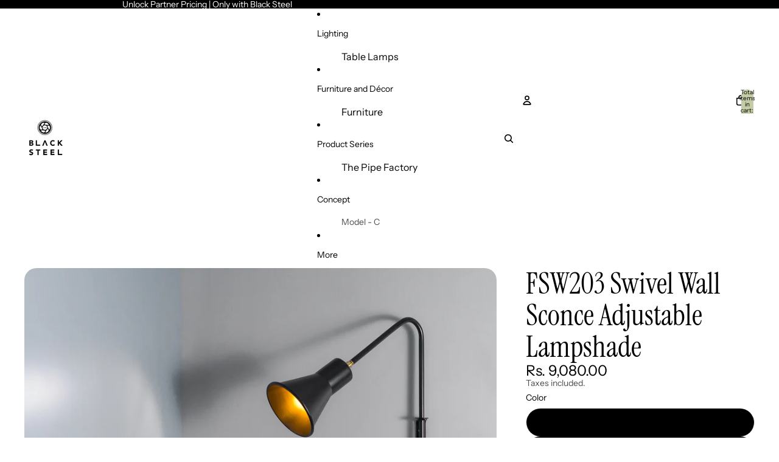

--- FILE ---
content_type: application/x-javascript; charset=utf-8
request_url: https://bundler.nice-team.net/app/shop/status/theblacksteel.myshopify.com.js?1768695858
body_size: -179
content:
var bundler_settings_updated='1768572579';

--- FILE ---
content_type: text/javascript; charset=utf-8
request_url: https://www.theblacksteel.com/products/swivel-wall-sconce-adjustable-lampshade.js?currency=INR&country=IN
body_size: 3282
content:
{"id":2127644065881,"title":"FSW203 Swivel Wall Sconce Adjustable Lampshade","handle":"swivel-wall-sconce-adjustable-lampshade","description":"\u003cp\u003e\u003cspan\u003eEver-so aesthetically appealing and highly functional, this versatile swivel wall scone is a head turner. \u003c\/span\u003e\u003c\/p\u003e\n\u003cp\u003e\u003cspan\u003eMore than it’s basic light omitting feature this sconce allows you to pivot the light left and right with the help of a swivel arm and adjustable shade to further direct it to highlight a painting, reading a book or being decorative at its best.\u003c\/span\u003e\u003c\/p\u003e\n\u003ch3\u003e\u003cspan\u003eSpecifications\u003c\/span\u003e\u003c\/h3\u003e\n\u003cul class=\"a-vertical a-spacing-none\"\u003e\n\u003cli\u003e\u003cstrong\u003e\u003cspan class=\"a-list-item\"\u003eBulb: Not Included, Shop \u003ca href=\"https:\/\/www.theblacksteel.com\/collections\/bulbs\" data-mce-href=\"https:\/\/www.theblacksteel.com\/collections\/bulbs\" target=\"_blank\"\u003ehere\u003c\/a\u003e\u003c\/span\u003e\u003c\/strong\u003e\u003c\/li\u003e\n\u003cli\u003e\u003cstrong\u003e\u003cspan class=\"a-list-item\"\u003eCountry of Origin: India\u003c\/span\u003e\u003c\/strong\u003e\u003c\/li\u003e\n\u003cli\u003e\u003cspan class=\"a-list-item\"\u003eLighting part in the image: LED 9w Bulb \u003c\/span\u003e\u003c\/li\u003e\n\u003cli\u003e\u003cspan class=\"a-list-item\"\u003eFinish: Matte finish\u003c\/span\u003e\u003c\/li\u003e\n\u003cli\u003eShade Dia- 7 inches, H - 5 inches\u003c\/li\u003e\n\u003cli\u003eLamp L - 7 inches , B - 20 inches , H - 22 inches\u003c\/li\u003e\n\u003cli\u003eLamp Wall Protrusion - 20 inches\u003c\/li\u003e\n\u003cli\u003eMaterial - Iron\u003c\/li\u003e\n\u003cli\u003eHolder type - E27\u003c\/li\u003e\n\u003cli\u003eBlack metal wall rose - 4.5 x 2 inches\u003c\/li\u003e\n\u003cli\u003e\u003cspan class=\"a-list-item\"\u003eVoltage - 110v-220v, \u003c\/span\u003e\u003c\/li\u003e\n\u003cli\u003e\u003cspan class=\"a-list-item\"\u003ePowered by electricity\u003c\/span\u003e\u003c\/li\u003e\n\u003cli\u003e\u003cspan class=\"a-list-item\"\u003eStyle - Industrial \u003c\/span\u003e\u003c\/li\u003e\n\u003cli\u003e\u003cspan class=\"a-list-item\"\u003eNet Product Weight: 2.025kgs\u003c\/span\u003e\u003c\/li\u003e\n\u003cli\u003e\u003cspan class=\"a-list-item\"\u003eColor - Black Matte\u003c\/span\u003e\u003c\/li\u003e\n\u003cli\u003e\u003cspan class=\"a-list-item\"\u003eNumber of Lights - 1\u003c\/span\u003e\u003c\/li\u003e\n\u003cli\u003e\u003cspan class=\"a-list-item\"\u003ePower \u0026amp; Plug Description - Corded-electric\u003c\/span\u003e\u003c\/li\u003e\n\u003cli\u003e\u003cspan class=\"a-list-item\"\u003eHolder Type - E27\u003c\/span\u003e\u003c\/li\u003e\n\u003cli\u003e\u003cspan class=\"a-list-item\"\u003eOn\/Off Switch - No \u003c\/span\u003e\u003c\/li\u003e\n\u003cli\u003e\u003cspan class=\"a-list-item\"\u003e\u003cspan\u003eWarranty - 1-month warranty on manufacturing defects.\u003c\/span\u003e\u003c\/span\u003e\u003c\/li\u003e\n\u003cli\u003e\u003cspan class=\"a-list-item\"\u003e\u003cspan\u003eShips from New Delhi, India in 3-5 days\u003c\/span\u003e\u003c\/span\u003e\u003c\/li\u003e\n\u003cli\u003e\u003cspan class=\"a-list-item\"\u003e\u003cspan\u003eSKU: TBS-WL-0035-T\u003c\/span\u003e\u003c\/span\u003e\u003c\/li\u003e\n\u003cli\u003ePacked size: 20\" x 20\" x 7\"\u003c\/li\u003e\n\u003c\/ul\u003e\n\u003ch3\u003eDecor tip\u003c\/h3\u003e\n\u003cblockquote style=\"background: #FFF; border: 0; border-radius: 3px; box-shadow: 0 0 1px 0 rgba(0,0,0,0.5),0 1px 10px 0 rgba(0,0,0,0.15); margin: 1px; max-width: 540px; min-width: 326px; padding: 0; width: calc(100% - 2px);\" data-instgrm-version=\"14\" data-instgrm-permalink=\"https:\/\/www.instagram.com\/p\/CZEs8BbP7v9\/?utm_source=ig_embed\u0026amp;utm_campaign=loading\" class=\"instagram-media\" data-mce-style=\"background: #FFF; border: 0; border-radius: 3px; box-shadow: 0 0 1px 0 rgba(0,0,0,0.5),0 1px 10px 0 rgba(0,0,0,0.15); margin: 1px; max-width: 540px; min-width: 326px; padding: 0; width: calc(100% - 2px);\"\u003e\n\u003cdiv style=\"padding: 16px;\" data-mce-style=\"padding: 16px;\"\u003e\n\u003ca style=\"background: #FFFFFF; line-height: 0; padding: 0 0; text-align: center; text-decoration: none; width: 100%;\" href=\"https:\/\/www.instagram.com\/p\/CZEs8BbP7v9\/?utm_source=ig_embed\u0026amp;utm_campaign=loading\" data-mce-style=\"background: #FFFFFF; line-height: 0; padding: 0 0; text-align: center; text-decoration: none; width: 100%;\" target=\"_blank\"\u003e\n\u003cdiv style=\"display: flex; flex-direction: row; align-items: center;\" data-mce-style=\"display: flex; flex-direction: row; align-items: center;\"\u003e\n\u003cdiv style=\"background-color: #f4f4f4; border-radius: 50%; flex-grow: 0; height: 40px; margin-right: 14px; width: 40px;\" data-mce-style=\"background-color: #f4f4f4; border-radius: 50%; flex-grow: 0; height: 40px; margin-right: 14px; width: 40px;\"\u003e\u003c\/div\u003e\n\u003cdiv style=\"display: flex; flex-direction: column; flex-grow: 1; justify-content: center;\" data-mce-style=\"display: flex; flex-direction: column; flex-grow: 1; justify-content: center;\"\u003e\n\u003cdiv style=\"background-color: #f4f4f4; border-radius: 4px; flex-grow: 0; height: 14px; margin-bottom: 6px; width: 100px;\" data-mce-style=\"background-color: #f4f4f4; border-radius: 4px; flex-grow: 0; height: 14px; margin-bottom: 6px; width: 100px;\"\u003e\u003c\/div\u003e\n\u003cdiv style=\"background-color: #f4f4f4; border-radius: 4px; flex-grow: 0; height: 14px; width: 60px;\" data-mce-style=\"background-color: #f4f4f4; border-radius: 4px; flex-grow: 0; height: 14px; width: 60px;\"\u003e\u003c\/div\u003e\n\u003c\/div\u003e\n\u003c\/div\u003e\n\u003cdiv style=\"padding: 19% 0;\" data-mce-style=\"padding: 19% 0;\"\u003e\u003c\/div\u003e\n\u003cdiv style=\"display: block; height: 50px; margin: 0 auto 12px; width: 50px;\" data-mce-style=\"display: block; height: 50px; margin: 0 auto 12px; width: 50px;\"\u003e\u003csvg xmlns:xlink=\"https:\/\/www.w3.org\/1999\/xlink\" xmlns=\"https:\/\/www.w3.org\/2000\/svg\" version=\"1.1\" viewbox=\"0 0 60 60\" height=\"50px\" width=\"50px\"\u003e\u003cg fill-rule=\"evenodd\" fill=\"none\" stroke-width=\"1\" stroke=\"none\"\u003e\u003cg fill=\"#000000\" transform=\"translate(-511.000000, -20.000000)\"\u003e\u003cg\u003e\u003cpath d=\"M556.869,30.41 C554.814,30.41 553.148,32.076 553.148,34.131 C553.148,36.186 554.814,37.852 556.869,37.852 C558.924,37.852 560.59,36.186 560.59,34.131 C560.59,32.076 558.924,30.41 556.869,30.41 M541,60.657 C535.114,60.657 530.342,55.887 530.342,50 C530.342,44.114 535.114,39.342 541,39.342 C546.887,39.342 551.658,44.114 551.658,50 C551.658,55.887 546.887,60.657 541,60.657 M541,33.886 C532.1,33.886 524.886,41.1 524.886,50 C524.886,58.899 532.1,66.113 541,66.113 C549.9,66.113 557.115,58.899 557.115,50 C557.115,41.1 549.9,33.886 541,33.886 M565.378,62.101 C565.244,65.022 564.756,66.606 564.346,67.663 C563.803,69.06 563.154,70.057 562.106,71.106 C561.058,72.155 560.06,72.803 558.662,73.347 C557.607,73.757 556.021,74.244 553.102,74.378 C549.944,74.521 548.997,74.552 541,74.552 C533.003,74.552 532.056,74.521 528.898,74.378 C525.979,74.244 524.393,73.757 523.338,73.347 C521.94,72.803 520.942,72.155 519.894,71.106 C518.846,70.057 518.197,69.06 517.654,67.663 C517.244,66.606 516.755,65.022 516.623,62.101 C516.479,58.943 516.448,57.996 516.448,50 C516.448,42.003 516.479,41.056 516.623,37.899 C516.755,34.978 517.244,33.391 517.654,32.338 C518.197,30.938 518.846,29.942 519.894,28.894 C520.942,27.846 521.94,27.196 523.338,26.654 C524.393,26.244 525.979,25.756 528.898,25.623 C532.057,25.479 533.004,25.448 541,25.448 C548.997,25.448 549.943,25.479 553.102,25.623 C556.021,25.756 557.607,26.244 558.662,26.654 C560.06,27.196 561.058,27.846 562.106,28.894 C563.154,29.942 563.803,30.938 564.346,32.338 C564.756,33.391 565.244,34.978 565.378,37.899 C565.522,41.056 565.552,42.003 565.552,50 C565.552,57.996 565.522,58.943 565.378,62.101 M570.82,37.631 C570.674,34.438 570.167,32.258 569.425,30.349 C568.659,28.377 567.633,26.702 565.965,25.035 C564.297,23.368 562.623,22.342 560.652,21.575 C558.743,20.834 556.562,20.326 553.369,20.18 C550.169,20.033 549.148,20 541,20 C532.853,20 531.831,20.033 528.631,20.18 C525.438,20.326 523.257,20.834 521.349,21.575 C519.376,22.342 517.703,23.368 516.035,25.035 C514.368,26.702 513.342,28.377 512.574,30.349 C511.834,32.258 511.326,34.438 511.181,37.631 C511.035,40.831 511,41.851 511,50 C511,58.147 511.035,59.17 511.181,62.369 C511.326,65.562 511.834,67.743 512.574,69.651 C513.342,71.625 514.368,73.296 516.035,74.965 C517.703,76.634 519.376,77.658 521.349,78.425 C523.257,79.167 525.438,79.673 528.631,79.82 C531.831,79.965 532.853,80.001 541,80.001 C549.148,80.001 550.169,79.965 553.369,79.82 C556.562,79.673 558.743,79.167 560.652,78.425 C562.623,77.658 564.297,76.634 565.965,74.965 C567.633,73.296 568.659,71.625 569.425,69.651 C570.167,67.743 570.674,65.562 570.82,62.369 C570.966,59.17 571,58.147 571,50 C571,41.851 570.966,40.831 570.82,37.631\"\u003e\u003c\/path\u003e\u003c\/g\u003e\u003c\/g\u003e\u003c\/g\u003e\u003c\/svg\u003e\u003c\/div\u003e\n\u003cdiv style=\"padding-top: 8px;\" data-mce-style=\"padding-top: 8px;\"\u003e\n\u003cdiv style=\"color: #3897f0; font-family: Arial,sans-serif; font-size: 14px; font-style: normal; font-weight: 550; line-height: 18px;\" data-mce-style=\"color: #3897f0; font-family: Arial,sans-serif; font-size: 14px; font-style: normal; font-weight: 550; line-height: 18px;\"\u003eView this post on Instagram\u003c\/div\u003e\n\u003c\/div\u003e\n\u003cdiv style=\"padding: 12.5% 0;\" data-mce-style=\"padding: 12.5% 0;\"\u003e\u003c\/div\u003e\n\u003cdiv style=\"display: flex; flex-direction: row; margin-bottom: 14px; align-items: center;\" data-mce-style=\"display: flex; flex-direction: row; margin-bottom: 14px; align-items: center;\"\u003e\n\u003cdiv\u003e\n\u003cdiv style=\"background-color: #f4f4f4; border-radius: 50%; height: 12.5px; width: 12.5px; transform: translateX(0px) translateY(7px);\" data-mce-style=\"background-color: #f4f4f4; border-radius: 50%; height: 12.5px; width: 12.5px; transform: translateX(0px) translateY(7px);\"\u003e\u003c\/div\u003e\n\u003cdiv style=\"background-color: #f4f4f4; height: 12.5px; transform: rotate(-45deg) translateX(3px) translateY(1px); width: 12.5px; flex-grow: 0; margin-right: 14px; margin-left: 2px;\" data-mce-style=\"background-color: #f4f4f4; height: 12.5px; transform: rotate(-45deg) translateX(3px) translateY(1px); width: 12.5px; flex-grow: 0; margin-right: 14px; margin-left: 2px;\"\u003e\u003c\/div\u003e\n\u003cdiv style=\"background-color: #f4f4f4; border-radius: 50%; height: 12.5px; width: 12.5px; transform: translateX(9px) translateY(-18px);\" data-mce-style=\"background-color: #f4f4f4; border-radius: 50%; height: 12.5px; width: 12.5px; transform: translateX(9px) translateY(-18px);\"\u003e\u003c\/div\u003e\n\u003c\/div\u003e\n\u003cdiv style=\"margin-left: 8px;\" data-mce-style=\"margin-left: 8px;\"\u003e\n\u003cdiv style=\"background-color: #f4f4f4; border-radius: 50%; flex-grow: 0; height: 20px; width: 20px;\" data-mce-style=\"background-color: #f4f4f4; border-radius: 50%; flex-grow: 0; height: 20px; width: 20px;\"\u003e\u003c\/div\u003e\n\u003cdiv style=\"width: 0; height: 0; border-top: 2px solid transparent; border-left: 6px solid #f4f4f4; border-bottom: 2px solid transparent; transform: translateX(16px) translateY(-4px) rotate(30deg);\" data-mce-style=\"width: 0; height: 0; border-top: 2px solid transparent; border-left: 6px solid #f4f4f4; border-bottom: 2px solid transparent; transform: translateX(16px) translateY(-4px) rotate(30deg);\"\u003e\u003c\/div\u003e\n\u003c\/div\u003e\n\u003cdiv style=\"margin-left: auto;\" data-mce-style=\"margin-left: auto;\"\u003e\n\u003cdiv style=\"width: 0px; border-top: 8px solid #F4F4F4; border-right: 8px solid transparent; transform: translateY(16px);\" data-mce-style=\"width: 0px; border-top: 8px solid #F4F4F4; border-right: 8px solid transparent; transform: translateY(16px);\"\u003e\u003c\/div\u003e\n\u003cdiv style=\"background-color: #f4f4f4; flex-grow: 0; height: 12px; width: 16px; transform: translateY(-4px);\" data-mce-style=\"background-color: #f4f4f4; flex-grow: 0; height: 12px; width: 16px; transform: translateY(-4px);\"\u003e\u003c\/div\u003e\n\u003cdiv style=\"width: 0; height: 0; border-top: 8px solid #F4F4F4; border-left: 8px solid transparent; transform: translateY(-4px) translateX(8px);\" data-mce-style=\"width: 0; height: 0; border-top: 8px solid #F4F4F4; border-left: 8px solid transparent; transform: translateY(-4px) translateX(8px);\"\u003e\u003c\/div\u003e\n\u003c\/div\u003e\n\u003c\/div\u003e\n\u003cdiv style=\"display: flex; flex-direction: column; flex-grow: 1; justify-content: center; margin-bottom: 24px;\" data-mce-style=\"display: flex; flex-direction: column; flex-grow: 1; justify-content: center; margin-bottom: 24px;\"\u003e\n\u003cdiv style=\"background-color: #f4f4f4; border-radius: 4px; flex-grow: 0; height: 14px; margin-bottom: 6px; width: 224px;\" data-mce-style=\"background-color: #f4f4f4; border-radius: 4px; flex-grow: 0; height: 14px; margin-bottom: 6px; width: 224px;\"\u003e\u003c\/div\u003e\n\u003cdiv style=\"background-color: #f4f4f4; border-radius: 4px; flex-grow: 0; height: 14px; width: 144px;\" data-mce-style=\"background-color: #f4f4f4; border-radius: 4px; flex-grow: 0; height: 14px; width: 144px;\"\u003e\u003c\/div\u003e\n\u003c\/div\u003e\n\u003c\/a\u003e\n\u003cp style=\"color: #c9c8cd; font-family: Arial,sans-serif; font-size: 14px; line-height: 17px; margin-bottom: 0; margin-top: 8px; overflow: hidden; padding: 8px 0 7px; text-align: center; text-overflow: ellipsis; white-space: nowrap;\" data-mce-style=\"color: #c9c8cd; font-family: Arial,sans-serif; font-size: 14px; line-height: 17px; margin-bottom: 0; margin-top: 8px; overflow: hidden; padding: 8px 0 7px; text-align: center; text-overflow: ellipsis; white-space: nowrap;\"\u003e\u003ca style=\"color: #c9c8cd; font-family: Arial,sans-serif; font-size: 14px; font-style: normal; font-weight: normal; line-height: 17px; text-decoration: none;\" href=\"https:\/\/www.instagram.com\/p\/CZEs8BbP7v9\/?utm_source=ig_embed\u0026amp;utm_campaign=loading\" data-mce-style=\"color: #c9c8cd; font-family: Arial,sans-serif; font-size: 14px; font-style: normal; font-weight: normal; line-height: 17px; text-decoration: none;\" target=\"_blank\"\u003eA post shared by Black Steel • Lamps \u0026amp; Décor (@theblacksteel_)\u003c\/a\u003e\u003c\/p\u003e\n\u003c\/div\u003e\n\u003c\/blockquote\u003e\n\u003cscript src=\"\/\/www.instagram.com\/embed.js\" async=\"\"\u003e\u003c\/script\u003e\n\n","published_at":"2019-07-07T12:05:43+05:30","created_at":"2019-07-07T12:05:43+05:30","vendor":"The Black Steel","type":"Scandinavian Lighting","tags":["Industrial Chic","Wall Sconce"],"price":908000,"price_min":908000,"price_max":908000,"available":true,"price_varies":false,"compare_at_price":null,"compare_at_price_min":0,"compare_at_price_max":0,"compare_at_price_varies":false,"variants":[{"id":44265093792001,"title":"All Black","option1":"All Black","option2":null,"option3":null,"sku":"FSW203-1","requires_shipping":true,"taxable":true,"featured_image":{"id":13830959333465,"product_id":2127644065881,"position":1,"created_at":"2020-03-14T16:42:30+05:30","updated_at":"2020-07-24T10:49:13+05:30","alt":"FSW 203 Gold Swivel Wall Sconce Adjustable Lampshade - The Black Steel","width":1909,"height":1909,"src":"https:\/\/cdn.shopify.com\/s\/files\/1\/0976\/8822\/products\/Blackadjustablewalllamp.jpg?v=1595567953","variant_ids":[44265093792001]},"available":true,"name":"FSW203 Swivel Wall Sconce Adjustable Lampshade - All Black","public_title":"All Black","options":["All Black"],"price":908000,"weight":49000,"compare_at_price":null,"inventory_quantity":0,"inventory_management":null,"inventory_policy":"deny","barcode":"","featured_media":{"alt":"FSW 203 Gold Swivel Wall Sconce Adjustable Lampshade - The Black Steel","id":6002058625113,"position":1,"preview_image":{"aspect_ratio":1.0,"height":1909,"width":1909,"src":"https:\/\/cdn.shopify.com\/s\/files\/1\/0976\/8822\/products\/Blackadjustablewalllamp.jpg?v=1595567953"}},"requires_selling_plan":false,"selling_plan_allocations":[]},{"id":44265093824769,"title":"Black Lampshade\/ Gold Body Frame","option1":"Black Lampshade\/ Gold Body Frame","option2":null,"option3":null,"sku":"FSW203-2","requires_shipping":true,"taxable":true,"featured_image":{"id":13805793673305,"product_id":2127644065881,"position":3,"created_at":"2020-03-05T14:56:38+05:30","updated_at":"2020-07-24T10:49:17+05:30","alt":"FSW 203 Gold Swivel Wall Sconce Adjustable Lampshade - The Black Steel","width":2000,"height":2000,"src":"https:\/\/cdn.shopify.com\/s\/files\/1\/0976\/8822\/products\/Gold_wall_lamp_sviwel.jpg?v=1595567957","variant_ids":[44265093824769]},"available":true,"name":"FSW203 Swivel Wall Sconce Adjustable Lampshade - Black Lampshade\/ Gold Body Frame","public_title":"Black Lampshade\/ Gold Body Frame","options":["Black Lampshade\/ Gold Body Frame"],"price":908000,"weight":49000,"compare_at_price":null,"inventory_quantity":0,"inventory_management":null,"inventory_policy":"deny","barcode":"","featured_media":{"alt":"FSW 203 Gold Swivel Wall Sconce Adjustable Lampshade - The Black Steel","id":5976888246361,"position":3,"preview_image":{"aspect_ratio":1.0,"height":2000,"width":2000,"src":"https:\/\/cdn.shopify.com\/s\/files\/1\/0976\/8822\/products\/Gold_wall_lamp_sviwel.jpg?v=1595567957"}},"requires_selling_plan":false,"selling_plan_allocations":[]},{"id":44265093857537,"title":"All Gold","option1":"All Gold","option2":null,"option3":null,"sku":"FSW203-3","requires_shipping":true,"taxable":true,"featured_image":null,"available":true,"name":"FSW203 Swivel Wall Sconce Adjustable Lampshade - All Gold","public_title":"All Gold","options":["All Gold"],"price":908000,"weight":49000,"compare_at_price":null,"inventory_quantity":0,"inventory_management":null,"inventory_policy":"deny","barcode":"","requires_selling_plan":false,"selling_plan_allocations":[]}],"images":["\/\/cdn.shopify.com\/s\/files\/1\/0976\/8822\/products\/Blackadjustablewalllamp.jpg?v=1595567953","\/\/cdn.shopify.com\/s\/files\/1\/0976\/8822\/products\/adjustablewalllamp.jpg?v=1595567953","\/\/cdn.shopify.com\/s\/files\/1\/0976\/8822\/products\/Gold_wall_lamp_sviwel.jpg?v=1595567957","\/\/cdn.shopify.com\/s\/files\/1\/0976\/8822\/products\/modernwalllampsonline.jpg?v=1595567957","\/\/cdn.shopify.com\/s\/files\/1\/0976\/8822\/products\/blackwalllightfixture.jpg?v=1595567957","\/\/cdn.shopify.com\/s\/files\/1\/0976\/8822\/files\/Screenshot2023-07-28130650.png?v=1690529833"],"featured_image":"\/\/cdn.shopify.com\/s\/files\/1\/0976\/8822\/products\/Blackadjustablewalllamp.jpg?v=1595567953","options":[{"name":"Color","position":1,"values":["All Black","Black Lampshade\/ Gold Body Frame","All Gold"]}],"url":"\/products\/swivel-wall-sconce-adjustable-lampshade","media":[{"alt":"FSW 203 Gold Swivel Wall Sconce Adjustable Lampshade - The Black Steel","id":6002058625113,"position":1,"preview_image":{"aspect_ratio":1.0,"height":1909,"width":1909,"src":"https:\/\/cdn.shopify.com\/s\/files\/1\/0976\/8822\/products\/Blackadjustablewalllamp.jpg?v=1595567953"},"aspect_ratio":1.0,"height":1909,"media_type":"image","src":"https:\/\/cdn.shopify.com\/s\/files\/1\/0976\/8822\/products\/Blackadjustablewalllamp.jpg?v=1595567953","width":1909},{"alt":"FSW 203 Gold Swivel Wall Sconce Adjustable Lampshade - The Black Steel","id":5993720873049,"position":2,"preview_image":{"aspect_ratio":1.0,"height":2000,"width":2000,"src":"https:\/\/cdn.shopify.com\/s\/files\/1\/0976\/8822\/products\/adjustablewalllamp.jpg?v=1595567953"},"aspect_ratio":1.0,"height":2000,"media_type":"image","src":"https:\/\/cdn.shopify.com\/s\/files\/1\/0976\/8822\/products\/adjustablewalllamp.jpg?v=1595567953","width":2000},{"alt":"FSW 203 Gold Swivel Wall Sconce Adjustable Lampshade - The Black Steel","id":5976888246361,"position":3,"preview_image":{"aspect_ratio":1.0,"height":2000,"width":2000,"src":"https:\/\/cdn.shopify.com\/s\/files\/1\/0976\/8822\/products\/Gold_wall_lamp_sviwel.jpg?v=1595567957"},"aspect_ratio":1.0,"height":2000,"media_type":"image","src":"https:\/\/cdn.shopify.com\/s\/files\/1\/0976\/8822\/products\/Gold_wall_lamp_sviwel.jpg?v=1595567957","width":2000},{"alt":"FSW 203 Gold Swivel Wall Sconce Adjustable Lampshade - The Black Steel","id":6002058657881,"position":4,"preview_image":{"aspect_ratio":1.0,"height":2000,"width":2000,"src":"https:\/\/cdn.shopify.com\/s\/files\/1\/0976\/8822\/products\/modernwalllampsonline.jpg?v=1595567957"},"aspect_ratio":1.0,"height":2000,"media_type":"image","src":"https:\/\/cdn.shopify.com\/s\/files\/1\/0976\/8822\/products\/modernwalllampsonline.jpg?v=1595567957","width":2000},{"alt":"FSW 203 Gold Swivel Wall Sconce Adjustable Lampshade - The Black Steel","id":6002058690649,"position":5,"preview_image":{"aspect_ratio":1.0,"height":2000,"width":2000,"src":"https:\/\/cdn.shopify.com\/s\/files\/1\/0976\/8822\/products\/blackwalllightfixture.jpg?v=1595567957"},"aspect_ratio":1.0,"height":2000,"media_type":"image","src":"https:\/\/cdn.shopify.com\/s\/files\/1\/0976\/8822\/products\/blackwalllightfixture.jpg?v=1595567957","width":2000},{"alt":null,"id":33026142437633,"position":6,"preview_image":{"aspect_ratio":0.9,"height":572,"width":515,"src":"https:\/\/cdn.shopify.com\/s\/files\/1\/0976\/8822\/files\/Screenshot2023-07-28130650.png?v=1690529833"},"aspect_ratio":0.9,"height":572,"media_type":"image","src":"https:\/\/cdn.shopify.com\/s\/files\/1\/0976\/8822\/files\/Screenshot2023-07-28130650.png?v=1690529833","width":515}],"requires_selling_plan":false,"selling_plan_groups":[]}

--- FILE ---
content_type: text/javascript; charset=utf-8
request_url: https://www.theblacksteel.com/products/swivel-wall-sconce-adjustable-lampshade.js?currency=INR&country=IN
body_size: 3772
content:
{"id":2127644065881,"title":"FSW203 Swivel Wall Sconce Adjustable Lampshade","handle":"swivel-wall-sconce-adjustable-lampshade","description":"\u003cp\u003e\u003cspan\u003eEver-so aesthetically appealing and highly functional, this versatile swivel wall scone is a head turner. \u003c\/span\u003e\u003c\/p\u003e\n\u003cp\u003e\u003cspan\u003eMore than it’s basic light omitting feature this sconce allows you to pivot the light left and right with the help of a swivel arm and adjustable shade to further direct it to highlight a painting, reading a book or being decorative at its best.\u003c\/span\u003e\u003c\/p\u003e\n\u003ch3\u003e\u003cspan\u003eSpecifications\u003c\/span\u003e\u003c\/h3\u003e\n\u003cul class=\"a-vertical a-spacing-none\"\u003e\n\u003cli\u003e\u003cstrong\u003e\u003cspan class=\"a-list-item\"\u003eBulb: Not Included, Shop \u003ca href=\"https:\/\/www.theblacksteel.com\/collections\/bulbs\" data-mce-href=\"https:\/\/www.theblacksteel.com\/collections\/bulbs\" target=\"_blank\"\u003ehere\u003c\/a\u003e\u003c\/span\u003e\u003c\/strong\u003e\u003c\/li\u003e\n\u003cli\u003e\u003cstrong\u003e\u003cspan class=\"a-list-item\"\u003eCountry of Origin: India\u003c\/span\u003e\u003c\/strong\u003e\u003c\/li\u003e\n\u003cli\u003e\u003cspan class=\"a-list-item\"\u003eLighting part in the image: LED 9w Bulb \u003c\/span\u003e\u003c\/li\u003e\n\u003cli\u003e\u003cspan class=\"a-list-item\"\u003eFinish: Matte finish\u003c\/span\u003e\u003c\/li\u003e\n\u003cli\u003eShade Dia- 7 inches, H - 5 inches\u003c\/li\u003e\n\u003cli\u003eLamp L - 7 inches , B - 20 inches , H - 22 inches\u003c\/li\u003e\n\u003cli\u003eLamp Wall Protrusion - 20 inches\u003c\/li\u003e\n\u003cli\u003eMaterial - Iron\u003c\/li\u003e\n\u003cli\u003eHolder type - E27\u003c\/li\u003e\n\u003cli\u003eBlack metal wall rose - 4.5 x 2 inches\u003c\/li\u003e\n\u003cli\u003e\u003cspan class=\"a-list-item\"\u003eVoltage - 110v-220v, \u003c\/span\u003e\u003c\/li\u003e\n\u003cli\u003e\u003cspan class=\"a-list-item\"\u003ePowered by electricity\u003c\/span\u003e\u003c\/li\u003e\n\u003cli\u003e\u003cspan class=\"a-list-item\"\u003eStyle - Industrial \u003c\/span\u003e\u003c\/li\u003e\n\u003cli\u003e\u003cspan class=\"a-list-item\"\u003eNet Product Weight: 2.025kgs\u003c\/span\u003e\u003c\/li\u003e\n\u003cli\u003e\u003cspan class=\"a-list-item\"\u003eColor - Black Matte\u003c\/span\u003e\u003c\/li\u003e\n\u003cli\u003e\u003cspan class=\"a-list-item\"\u003eNumber of Lights - 1\u003c\/span\u003e\u003c\/li\u003e\n\u003cli\u003e\u003cspan class=\"a-list-item\"\u003ePower \u0026amp; Plug Description - Corded-electric\u003c\/span\u003e\u003c\/li\u003e\n\u003cli\u003e\u003cspan class=\"a-list-item\"\u003eHolder Type - E27\u003c\/span\u003e\u003c\/li\u003e\n\u003cli\u003e\u003cspan class=\"a-list-item\"\u003eOn\/Off Switch - No \u003c\/span\u003e\u003c\/li\u003e\n\u003cli\u003e\u003cspan class=\"a-list-item\"\u003e\u003cspan\u003eWarranty - 1-month warranty on manufacturing defects.\u003c\/span\u003e\u003c\/span\u003e\u003c\/li\u003e\n\u003cli\u003e\u003cspan class=\"a-list-item\"\u003e\u003cspan\u003eShips from New Delhi, India in 3-5 days\u003c\/span\u003e\u003c\/span\u003e\u003c\/li\u003e\n\u003cli\u003e\u003cspan class=\"a-list-item\"\u003e\u003cspan\u003eSKU: TBS-WL-0035-T\u003c\/span\u003e\u003c\/span\u003e\u003c\/li\u003e\n\u003cli\u003ePacked size: 20\" x 20\" x 7\"\u003c\/li\u003e\n\u003c\/ul\u003e\n\u003ch3\u003eDecor tip\u003c\/h3\u003e\n\u003cblockquote style=\"background: #FFF; border: 0; border-radius: 3px; box-shadow: 0 0 1px 0 rgba(0,0,0,0.5),0 1px 10px 0 rgba(0,0,0,0.15); margin: 1px; max-width: 540px; min-width: 326px; padding: 0; width: calc(100% - 2px);\" data-instgrm-version=\"14\" data-instgrm-permalink=\"https:\/\/www.instagram.com\/p\/CZEs8BbP7v9\/?utm_source=ig_embed\u0026amp;utm_campaign=loading\" class=\"instagram-media\" data-mce-style=\"background: #FFF; border: 0; border-radius: 3px; box-shadow: 0 0 1px 0 rgba(0,0,0,0.5),0 1px 10px 0 rgba(0,0,0,0.15); margin: 1px; max-width: 540px; min-width: 326px; padding: 0; width: calc(100% - 2px);\"\u003e\n\u003cdiv style=\"padding: 16px;\" data-mce-style=\"padding: 16px;\"\u003e\n\u003ca style=\"background: #FFFFFF; line-height: 0; padding: 0 0; text-align: center; text-decoration: none; width: 100%;\" href=\"https:\/\/www.instagram.com\/p\/CZEs8BbP7v9\/?utm_source=ig_embed\u0026amp;utm_campaign=loading\" data-mce-style=\"background: #FFFFFF; line-height: 0; padding: 0 0; text-align: center; text-decoration: none; width: 100%;\" target=\"_blank\"\u003e\n\u003cdiv style=\"display: flex; flex-direction: row; align-items: center;\" data-mce-style=\"display: flex; flex-direction: row; align-items: center;\"\u003e\n\u003cdiv style=\"background-color: #f4f4f4; border-radius: 50%; flex-grow: 0; height: 40px; margin-right: 14px; width: 40px;\" data-mce-style=\"background-color: #f4f4f4; border-radius: 50%; flex-grow: 0; height: 40px; margin-right: 14px; width: 40px;\"\u003e\u003c\/div\u003e\n\u003cdiv style=\"display: flex; flex-direction: column; flex-grow: 1; justify-content: center;\" data-mce-style=\"display: flex; flex-direction: column; flex-grow: 1; justify-content: center;\"\u003e\n\u003cdiv style=\"background-color: #f4f4f4; border-radius: 4px; flex-grow: 0; height: 14px; margin-bottom: 6px; width: 100px;\" data-mce-style=\"background-color: #f4f4f4; border-radius: 4px; flex-grow: 0; height: 14px; margin-bottom: 6px; width: 100px;\"\u003e\u003c\/div\u003e\n\u003cdiv style=\"background-color: #f4f4f4; border-radius: 4px; flex-grow: 0; height: 14px; width: 60px;\" data-mce-style=\"background-color: #f4f4f4; border-radius: 4px; flex-grow: 0; height: 14px; width: 60px;\"\u003e\u003c\/div\u003e\n\u003c\/div\u003e\n\u003c\/div\u003e\n\u003cdiv style=\"padding: 19% 0;\" data-mce-style=\"padding: 19% 0;\"\u003e\u003c\/div\u003e\n\u003cdiv style=\"display: block; height: 50px; margin: 0 auto 12px; width: 50px;\" data-mce-style=\"display: block; height: 50px; margin: 0 auto 12px; width: 50px;\"\u003e\u003csvg xmlns:xlink=\"https:\/\/www.w3.org\/1999\/xlink\" xmlns=\"https:\/\/www.w3.org\/2000\/svg\" version=\"1.1\" viewbox=\"0 0 60 60\" height=\"50px\" width=\"50px\"\u003e\u003cg fill-rule=\"evenodd\" fill=\"none\" stroke-width=\"1\" stroke=\"none\"\u003e\u003cg fill=\"#000000\" transform=\"translate(-511.000000, -20.000000)\"\u003e\u003cg\u003e\u003cpath d=\"M556.869,30.41 C554.814,30.41 553.148,32.076 553.148,34.131 C553.148,36.186 554.814,37.852 556.869,37.852 C558.924,37.852 560.59,36.186 560.59,34.131 C560.59,32.076 558.924,30.41 556.869,30.41 M541,60.657 C535.114,60.657 530.342,55.887 530.342,50 C530.342,44.114 535.114,39.342 541,39.342 C546.887,39.342 551.658,44.114 551.658,50 C551.658,55.887 546.887,60.657 541,60.657 M541,33.886 C532.1,33.886 524.886,41.1 524.886,50 C524.886,58.899 532.1,66.113 541,66.113 C549.9,66.113 557.115,58.899 557.115,50 C557.115,41.1 549.9,33.886 541,33.886 M565.378,62.101 C565.244,65.022 564.756,66.606 564.346,67.663 C563.803,69.06 563.154,70.057 562.106,71.106 C561.058,72.155 560.06,72.803 558.662,73.347 C557.607,73.757 556.021,74.244 553.102,74.378 C549.944,74.521 548.997,74.552 541,74.552 C533.003,74.552 532.056,74.521 528.898,74.378 C525.979,74.244 524.393,73.757 523.338,73.347 C521.94,72.803 520.942,72.155 519.894,71.106 C518.846,70.057 518.197,69.06 517.654,67.663 C517.244,66.606 516.755,65.022 516.623,62.101 C516.479,58.943 516.448,57.996 516.448,50 C516.448,42.003 516.479,41.056 516.623,37.899 C516.755,34.978 517.244,33.391 517.654,32.338 C518.197,30.938 518.846,29.942 519.894,28.894 C520.942,27.846 521.94,27.196 523.338,26.654 C524.393,26.244 525.979,25.756 528.898,25.623 C532.057,25.479 533.004,25.448 541,25.448 C548.997,25.448 549.943,25.479 553.102,25.623 C556.021,25.756 557.607,26.244 558.662,26.654 C560.06,27.196 561.058,27.846 562.106,28.894 C563.154,29.942 563.803,30.938 564.346,32.338 C564.756,33.391 565.244,34.978 565.378,37.899 C565.522,41.056 565.552,42.003 565.552,50 C565.552,57.996 565.522,58.943 565.378,62.101 M570.82,37.631 C570.674,34.438 570.167,32.258 569.425,30.349 C568.659,28.377 567.633,26.702 565.965,25.035 C564.297,23.368 562.623,22.342 560.652,21.575 C558.743,20.834 556.562,20.326 553.369,20.18 C550.169,20.033 549.148,20 541,20 C532.853,20 531.831,20.033 528.631,20.18 C525.438,20.326 523.257,20.834 521.349,21.575 C519.376,22.342 517.703,23.368 516.035,25.035 C514.368,26.702 513.342,28.377 512.574,30.349 C511.834,32.258 511.326,34.438 511.181,37.631 C511.035,40.831 511,41.851 511,50 C511,58.147 511.035,59.17 511.181,62.369 C511.326,65.562 511.834,67.743 512.574,69.651 C513.342,71.625 514.368,73.296 516.035,74.965 C517.703,76.634 519.376,77.658 521.349,78.425 C523.257,79.167 525.438,79.673 528.631,79.82 C531.831,79.965 532.853,80.001 541,80.001 C549.148,80.001 550.169,79.965 553.369,79.82 C556.562,79.673 558.743,79.167 560.652,78.425 C562.623,77.658 564.297,76.634 565.965,74.965 C567.633,73.296 568.659,71.625 569.425,69.651 C570.167,67.743 570.674,65.562 570.82,62.369 C570.966,59.17 571,58.147 571,50 C571,41.851 570.966,40.831 570.82,37.631\"\u003e\u003c\/path\u003e\u003c\/g\u003e\u003c\/g\u003e\u003c\/g\u003e\u003c\/svg\u003e\u003c\/div\u003e\n\u003cdiv style=\"padding-top: 8px;\" data-mce-style=\"padding-top: 8px;\"\u003e\n\u003cdiv style=\"color: #3897f0; font-family: Arial,sans-serif; font-size: 14px; font-style: normal; font-weight: 550; line-height: 18px;\" data-mce-style=\"color: #3897f0; font-family: Arial,sans-serif; font-size: 14px; font-style: normal; font-weight: 550; line-height: 18px;\"\u003eView this post on Instagram\u003c\/div\u003e\n\u003c\/div\u003e\n\u003cdiv style=\"padding: 12.5% 0;\" data-mce-style=\"padding: 12.5% 0;\"\u003e\u003c\/div\u003e\n\u003cdiv style=\"display: flex; flex-direction: row; margin-bottom: 14px; align-items: center;\" data-mce-style=\"display: flex; flex-direction: row; margin-bottom: 14px; align-items: center;\"\u003e\n\u003cdiv\u003e\n\u003cdiv style=\"background-color: #f4f4f4; border-radius: 50%; height: 12.5px; width: 12.5px; transform: translateX(0px) translateY(7px);\" data-mce-style=\"background-color: #f4f4f4; border-radius: 50%; height: 12.5px; width: 12.5px; transform: translateX(0px) translateY(7px);\"\u003e\u003c\/div\u003e\n\u003cdiv style=\"background-color: #f4f4f4; height: 12.5px; transform: rotate(-45deg) translateX(3px) translateY(1px); width: 12.5px; flex-grow: 0; margin-right: 14px; margin-left: 2px;\" data-mce-style=\"background-color: #f4f4f4; height: 12.5px; transform: rotate(-45deg) translateX(3px) translateY(1px); width: 12.5px; flex-grow: 0; margin-right: 14px; margin-left: 2px;\"\u003e\u003c\/div\u003e\n\u003cdiv style=\"background-color: #f4f4f4; border-radius: 50%; height: 12.5px; width: 12.5px; transform: translateX(9px) translateY(-18px);\" data-mce-style=\"background-color: #f4f4f4; border-radius: 50%; height: 12.5px; width: 12.5px; transform: translateX(9px) translateY(-18px);\"\u003e\u003c\/div\u003e\n\u003c\/div\u003e\n\u003cdiv style=\"margin-left: 8px;\" data-mce-style=\"margin-left: 8px;\"\u003e\n\u003cdiv style=\"background-color: #f4f4f4; border-radius: 50%; flex-grow: 0; height: 20px; width: 20px;\" data-mce-style=\"background-color: #f4f4f4; border-radius: 50%; flex-grow: 0; height: 20px; width: 20px;\"\u003e\u003c\/div\u003e\n\u003cdiv style=\"width: 0; height: 0; border-top: 2px solid transparent; border-left: 6px solid #f4f4f4; border-bottom: 2px solid transparent; transform: translateX(16px) translateY(-4px) rotate(30deg);\" data-mce-style=\"width: 0; height: 0; border-top: 2px solid transparent; border-left: 6px solid #f4f4f4; border-bottom: 2px solid transparent; transform: translateX(16px) translateY(-4px) rotate(30deg);\"\u003e\u003c\/div\u003e\n\u003c\/div\u003e\n\u003cdiv style=\"margin-left: auto;\" data-mce-style=\"margin-left: auto;\"\u003e\n\u003cdiv style=\"width: 0px; border-top: 8px solid #F4F4F4; border-right: 8px solid transparent; transform: translateY(16px);\" data-mce-style=\"width: 0px; border-top: 8px solid #F4F4F4; border-right: 8px solid transparent; transform: translateY(16px);\"\u003e\u003c\/div\u003e\n\u003cdiv style=\"background-color: #f4f4f4; flex-grow: 0; height: 12px; width: 16px; transform: translateY(-4px);\" data-mce-style=\"background-color: #f4f4f4; flex-grow: 0; height: 12px; width: 16px; transform: translateY(-4px);\"\u003e\u003c\/div\u003e\n\u003cdiv style=\"width: 0; height: 0; border-top: 8px solid #F4F4F4; border-left: 8px solid transparent; transform: translateY(-4px) translateX(8px);\" data-mce-style=\"width: 0; height: 0; border-top: 8px solid #F4F4F4; border-left: 8px solid transparent; transform: translateY(-4px) translateX(8px);\"\u003e\u003c\/div\u003e\n\u003c\/div\u003e\n\u003c\/div\u003e\n\u003cdiv style=\"display: flex; flex-direction: column; flex-grow: 1; justify-content: center; margin-bottom: 24px;\" data-mce-style=\"display: flex; flex-direction: column; flex-grow: 1; justify-content: center; margin-bottom: 24px;\"\u003e\n\u003cdiv style=\"background-color: #f4f4f4; border-radius: 4px; flex-grow: 0; height: 14px; margin-bottom: 6px; width: 224px;\" data-mce-style=\"background-color: #f4f4f4; border-radius: 4px; flex-grow: 0; height: 14px; margin-bottom: 6px; width: 224px;\"\u003e\u003c\/div\u003e\n\u003cdiv style=\"background-color: #f4f4f4; border-radius: 4px; flex-grow: 0; height: 14px; width: 144px;\" data-mce-style=\"background-color: #f4f4f4; border-radius: 4px; flex-grow: 0; height: 14px; width: 144px;\"\u003e\u003c\/div\u003e\n\u003c\/div\u003e\n\u003c\/a\u003e\n\u003cp style=\"color: #c9c8cd; font-family: Arial,sans-serif; font-size: 14px; line-height: 17px; margin-bottom: 0; margin-top: 8px; overflow: hidden; padding: 8px 0 7px; text-align: center; text-overflow: ellipsis; white-space: nowrap;\" data-mce-style=\"color: #c9c8cd; font-family: Arial,sans-serif; font-size: 14px; line-height: 17px; margin-bottom: 0; margin-top: 8px; overflow: hidden; padding: 8px 0 7px; text-align: center; text-overflow: ellipsis; white-space: nowrap;\"\u003e\u003ca style=\"color: #c9c8cd; font-family: Arial,sans-serif; font-size: 14px; font-style: normal; font-weight: normal; line-height: 17px; text-decoration: none;\" href=\"https:\/\/www.instagram.com\/p\/CZEs8BbP7v9\/?utm_source=ig_embed\u0026amp;utm_campaign=loading\" data-mce-style=\"color: #c9c8cd; font-family: Arial,sans-serif; font-size: 14px; font-style: normal; font-weight: normal; line-height: 17px; text-decoration: none;\" target=\"_blank\"\u003eA post shared by Black Steel • Lamps \u0026amp; Décor (@theblacksteel_)\u003c\/a\u003e\u003c\/p\u003e\n\u003c\/div\u003e\n\u003c\/blockquote\u003e\n\u003cscript src=\"\/\/www.instagram.com\/embed.js\" async=\"\"\u003e\u003c\/script\u003e\n\n","published_at":"2019-07-07T12:05:43+05:30","created_at":"2019-07-07T12:05:43+05:30","vendor":"The Black Steel","type":"Scandinavian Lighting","tags":["Industrial Chic","Wall Sconce"],"price":908000,"price_min":908000,"price_max":908000,"available":true,"price_varies":false,"compare_at_price":null,"compare_at_price_min":0,"compare_at_price_max":0,"compare_at_price_varies":false,"variants":[{"id":44265093792001,"title":"All Black","option1":"All Black","option2":null,"option3":null,"sku":"FSW203-1","requires_shipping":true,"taxable":true,"featured_image":{"id":13830959333465,"product_id":2127644065881,"position":1,"created_at":"2020-03-14T16:42:30+05:30","updated_at":"2020-07-24T10:49:13+05:30","alt":"FSW 203 Gold Swivel Wall Sconce Adjustable Lampshade - The Black Steel","width":1909,"height":1909,"src":"https:\/\/cdn.shopify.com\/s\/files\/1\/0976\/8822\/products\/Blackadjustablewalllamp.jpg?v=1595567953","variant_ids":[44265093792001]},"available":true,"name":"FSW203 Swivel Wall Sconce Adjustable Lampshade - All Black","public_title":"All Black","options":["All Black"],"price":908000,"weight":49000,"compare_at_price":null,"inventory_quantity":0,"inventory_management":null,"inventory_policy":"deny","barcode":"","featured_media":{"alt":"FSW 203 Gold Swivel Wall Sconce Adjustable Lampshade - The Black Steel","id":6002058625113,"position":1,"preview_image":{"aspect_ratio":1.0,"height":1909,"width":1909,"src":"https:\/\/cdn.shopify.com\/s\/files\/1\/0976\/8822\/products\/Blackadjustablewalllamp.jpg?v=1595567953"}},"requires_selling_plan":false,"selling_plan_allocations":[]},{"id":44265093824769,"title":"Black Lampshade\/ Gold Body Frame","option1":"Black Lampshade\/ Gold Body Frame","option2":null,"option3":null,"sku":"FSW203-2","requires_shipping":true,"taxable":true,"featured_image":{"id":13805793673305,"product_id":2127644065881,"position":3,"created_at":"2020-03-05T14:56:38+05:30","updated_at":"2020-07-24T10:49:17+05:30","alt":"FSW 203 Gold Swivel Wall Sconce Adjustable Lampshade - The Black Steel","width":2000,"height":2000,"src":"https:\/\/cdn.shopify.com\/s\/files\/1\/0976\/8822\/products\/Gold_wall_lamp_sviwel.jpg?v=1595567957","variant_ids":[44265093824769]},"available":true,"name":"FSW203 Swivel Wall Sconce Adjustable Lampshade - Black Lampshade\/ Gold Body Frame","public_title":"Black Lampshade\/ Gold Body Frame","options":["Black Lampshade\/ Gold Body Frame"],"price":908000,"weight":49000,"compare_at_price":null,"inventory_quantity":0,"inventory_management":null,"inventory_policy":"deny","barcode":"","featured_media":{"alt":"FSW 203 Gold Swivel Wall Sconce Adjustable Lampshade - The Black Steel","id":5976888246361,"position":3,"preview_image":{"aspect_ratio":1.0,"height":2000,"width":2000,"src":"https:\/\/cdn.shopify.com\/s\/files\/1\/0976\/8822\/products\/Gold_wall_lamp_sviwel.jpg?v=1595567957"}},"requires_selling_plan":false,"selling_plan_allocations":[]},{"id":44265093857537,"title":"All Gold","option1":"All Gold","option2":null,"option3":null,"sku":"FSW203-3","requires_shipping":true,"taxable":true,"featured_image":null,"available":true,"name":"FSW203 Swivel Wall Sconce Adjustable Lampshade - All Gold","public_title":"All Gold","options":["All Gold"],"price":908000,"weight":49000,"compare_at_price":null,"inventory_quantity":0,"inventory_management":null,"inventory_policy":"deny","barcode":"","requires_selling_plan":false,"selling_plan_allocations":[]}],"images":["\/\/cdn.shopify.com\/s\/files\/1\/0976\/8822\/products\/Blackadjustablewalllamp.jpg?v=1595567953","\/\/cdn.shopify.com\/s\/files\/1\/0976\/8822\/products\/adjustablewalllamp.jpg?v=1595567953","\/\/cdn.shopify.com\/s\/files\/1\/0976\/8822\/products\/Gold_wall_lamp_sviwel.jpg?v=1595567957","\/\/cdn.shopify.com\/s\/files\/1\/0976\/8822\/products\/modernwalllampsonline.jpg?v=1595567957","\/\/cdn.shopify.com\/s\/files\/1\/0976\/8822\/products\/blackwalllightfixture.jpg?v=1595567957","\/\/cdn.shopify.com\/s\/files\/1\/0976\/8822\/files\/Screenshot2023-07-28130650.png?v=1690529833"],"featured_image":"\/\/cdn.shopify.com\/s\/files\/1\/0976\/8822\/products\/Blackadjustablewalllamp.jpg?v=1595567953","options":[{"name":"Color","position":1,"values":["All Black","Black Lampshade\/ Gold Body Frame","All Gold"]}],"url":"\/products\/swivel-wall-sconce-adjustable-lampshade","media":[{"alt":"FSW 203 Gold Swivel Wall Sconce Adjustable Lampshade - The Black Steel","id":6002058625113,"position":1,"preview_image":{"aspect_ratio":1.0,"height":1909,"width":1909,"src":"https:\/\/cdn.shopify.com\/s\/files\/1\/0976\/8822\/products\/Blackadjustablewalllamp.jpg?v=1595567953"},"aspect_ratio":1.0,"height":1909,"media_type":"image","src":"https:\/\/cdn.shopify.com\/s\/files\/1\/0976\/8822\/products\/Blackadjustablewalllamp.jpg?v=1595567953","width":1909},{"alt":"FSW 203 Gold Swivel Wall Sconce Adjustable Lampshade - The Black Steel","id":5993720873049,"position":2,"preview_image":{"aspect_ratio":1.0,"height":2000,"width":2000,"src":"https:\/\/cdn.shopify.com\/s\/files\/1\/0976\/8822\/products\/adjustablewalllamp.jpg?v=1595567953"},"aspect_ratio":1.0,"height":2000,"media_type":"image","src":"https:\/\/cdn.shopify.com\/s\/files\/1\/0976\/8822\/products\/adjustablewalllamp.jpg?v=1595567953","width":2000},{"alt":"FSW 203 Gold Swivel Wall Sconce Adjustable Lampshade - The Black Steel","id":5976888246361,"position":3,"preview_image":{"aspect_ratio":1.0,"height":2000,"width":2000,"src":"https:\/\/cdn.shopify.com\/s\/files\/1\/0976\/8822\/products\/Gold_wall_lamp_sviwel.jpg?v=1595567957"},"aspect_ratio":1.0,"height":2000,"media_type":"image","src":"https:\/\/cdn.shopify.com\/s\/files\/1\/0976\/8822\/products\/Gold_wall_lamp_sviwel.jpg?v=1595567957","width":2000},{"alt":"FSW 203 Gold Swivel Wall Sconce Adjustable Lampshade - The Black Steel","id":6002058657881,"position":4,"preview_image":{"aspect_ratio":1.0,"height":2000,"width":2000,"src":"https:\/\/cdn.shopify.com\/s\/files\/1\/0976\/8822\/products\/modernwalllampsonline.jpg?v=1595567957"},"aspect_ratio":1.0,"height":2000,"media_type":"image","src":"https:\/\/cdn.shopify.com\/s\/files\/1\/0976\/8822\/products\/modernwalllampsonline.jpg?v=1595567957","width":2000},{"alt":"FSW 203 Gold Swivel Wall Sconce Adjustable Lampshade - The Black Steel","id":6002058690649,"position":5,"preview_image":{"aspect_ratio":1.0,"height":2000,"width":2000,"src":"https:\/\/cdn.shopify.com\/s\/files\/1\/0976\/8822\/products\/blackwalllightfixture.jpg?v=1595567957"},"aspect_ratio":1.0,"height":2000,"media_type":"image","src":"https:\/\/cdn.shopify.com\/s\/files\/1\/0976\/8822\/products\/blackwalllightfixture.jpg?v=1595567957","width":2000},{"alt":null,"id":33026142437633,"position":6,"preview_image":{"aspect_ratio":0.9,"height":572,"width":515,"src":"https:\/\/cdn.shopify.com\/s\/files\/1\/0976\/8822\/files\/Screenshot2023-07-28130650.png?v=1690529833"},"aspect_ratio":0.9,"height":572,"media_type":"image","src":"https:\/\/cdn.shopify.com\/s\/files\/1\/0976\/8822\/files\/Screenshot2023-07-28130650.png?v=1690529833","width":515}],"requires_selling_plan":false,"selling_plan_groups":[]}